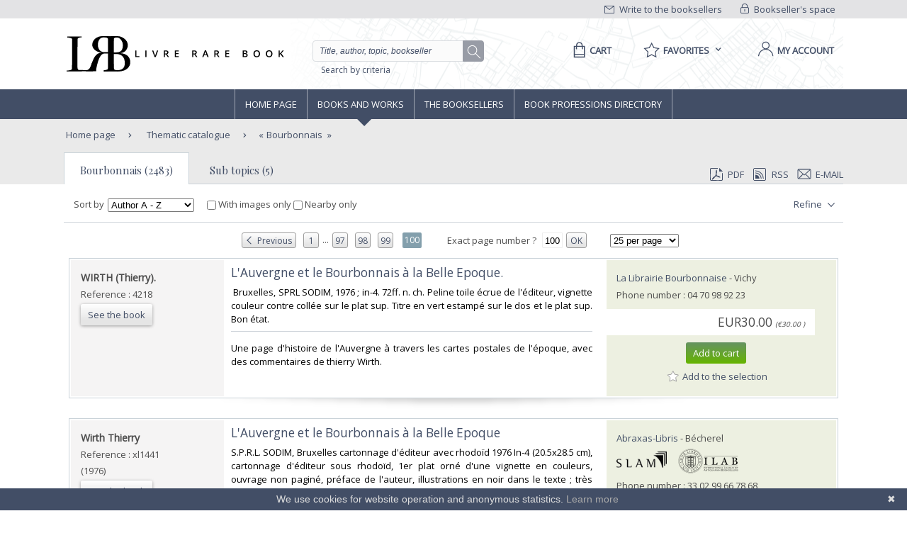

--- FILE ---
content_type: image/svg+xml
request_url: https://static.livre-rare-book.com/img/picto-user.svg?1513291606
body_size: 2164
content:
<?xml version="1.0" encoding="UTF-8" standalone="no"?><!DOCTYPE svg PUBLIC "-//W3C//DTD SVG 1.1//EN" "http://www.w3.org/Graphics/SVG/1.1/DTD/svg11.dtd"><svg preserveAspectRatio="none slice" width="30" height="30" viewBox="0 0 21 21" version="1.1" xmlns="http://www.w3.org/2000/svg" xmlns:xlink="http://www.w3.org/1999/xlink" xml:space="preserve" style="fill-rule:evenodd;clip-rule:evenodd;stroke-linecap:round;stroke-linejoin:round;stroke-miterlimit:1.5;"><rect id="picto-user" x="0.224" y="0.235" width="20" height="20" style="fill:none;"/><g><path d="M10.336,2.149l0.111,0.005l0.111,0.007l0.11,0.009l0.109,0.013l0.108,0.015l0.107,0.018l0.107,0.02l0.106,0.023l0.104,0.026l0.104,0.028l0.102,0.03l0.102,0.033l0.1,0.036l0.099,0.038l0.098,0.04l0.097,0.042l0.096,0.045l0.094,0.047l0.093,0.049l0.092,0.051l0.09,0.053l0.089,0.056l0.087,0.057l0.086,0.06l0.085,0.062l0.083,0.063l0.081,0.066l0.08,0.067l0.078,0.069l0.076,0.071l0.074,0.073l0.073,0.075l0.071,0.076l0.07,0.078l0.067,0.08l0.065,0.081l0.064,0.083l0.062,0.084l0.059,0.086l0.058,0.088l0.055,0.089l0.054,0.09l0.051,0.092l0.049,0.093l0.047,0.094l0.045,0.095l0.042,0.097l0.04,0.098l0.038,0.1l0.035,0.1l0.033,0.101l0.031,0.103l0.028,0.104l0.025,0.104l0.023,0.106l0.021,0.106l0.018,0.108l0.015,0.108l0.012,0.109l0.01,0.11l0.007,0.11l0.004,0.112l0.002,0.112l-0.002,0.112l-0.004,0.111l-0.007,0.111l-0.01,0.11l-0.012,0.109l-0.015,0.108l-0.018,0.108l-0.021,0.106l-0.023,0.106l-0.025,0.104l-0.028,0.104l-0.031,0.102l-0.033,0.102l-0.035,0.1l-0.038,0.099l-0.04,0.098l-0.042,0.097l-0.045,0.096l-0.047,0.094l-0.049,0.093l-0.051,0.092l-0.054,0.09l-0.055,0.089l-0.058,0.087l-0.059,0.086l-0.062,0.085l-0.064,0.083l-0.065,0.081l-0.067,0.08l-0.07,0.078l-0.071,0.076l-0.073,0.075l-0.074,0.072l-0.076,0.071l-0.078,0.07l-0.08,0.067l-0.081,0.066l-0.083,0.063l-0.085,0.062l-0.086,0.059l-0.087,0.058l-0.089,0.055l-0.09,0.054l-0.092,0.051l-0.093,0.049l-0.094,0.047l-0.096,0.045l-0.097,0.042l-0.098,0.04l-0.099,0.038l-0.1,0.035l-0.102,0.033l-0.102,0.031l-0.104,0.028l-0.104,0.025l-0.106,0.023l-0.107,0.021l-0.107,0.018l-0.108,0.015l-0.109,0.012l-0.11,0.01l-0.111,0.007l-0.111,0.004l-0.112,0.002l-0.112,-0.002l-0.112,-0.004l-0.11,-0.007l-0.11,-0.01l-0.109,-0.012l-0.109,-0.015l-0.107,-0.018l-0.106,-0.021l-0.106,-0.023l-0.105,-0.025l-0.103,-0.028l-0.103,-0.031l-0.101,-0.033l-0.101,-0.035l-0.099,-0.038l-0.098,-0.04l-0.097,-0.042l-0.095,-0.045l-0.095,-0.047l-0.093,-0.049l-0.091,-0.051l-0.091,-0.054l-0.088,-0.055l-0.088,-0.058l-0.086,-0.059l-0.084,-0.062l-0.083,-0.063l-0.081,-0.066l-0.08,-0.067l-0.078,-0.07l-0.076,-0.071l-0.075,-0.072l-0.073,-0.075l-0.071,-0.076l-0.069,-0.078l-0.067,-0.08l-0.066,-0.081l-0.063,-0.083l-0.062,-0.085l-0.06,-0.086l-0.057,-0.087l-0.056,-0.089l-0.053,-0.09l-0.051,-0.092l-0.05,-0.093l-0.046,-0.094l-0.045,-0.096l-0.042,-0.097l-0.041,-0.098l-0.037,-0.099l-0.036,-0.1l-0.033,-0.102l-0.03,-0.102l-0.028,-0.104l-0.026,-0.104l-0.023,-0.106l-0.02,-0.106l-0.018,-0.108l-0.015,-0.108l-0.013,-0.109l-0.009,-0.11l-0.007,-0.111l-0.005,-0.111l-0.001,-0.112l0.001,-0.112l0.005,-0.112l0.007,-0.11l0.009,-0.11l0.013,-0.109l0.015,-0.108l0.018,-0.108l0.02,-0.106l0.023,-0.106l0.026,-0.104l0.028,-0.104l0.03,-0.103l0.033,-0.101l0.036,-0.1l0.037,-0.1l0.041,-0.098l0.042,-0.097l0.045,-0.095l0.046,-0.094l0.05,-0.093l0.051,-0.092l0.053,-0.09l0.056,-0.089l0.057,-0.088l0.06,-0.086l0.062,-0.084l0.063,-0.083l0.066,-0.081l0.067,-0.08l0.069,-0.078l0.071,-0.076l0.073,-0.075l0.075,-0.073l0.076,-0.071l0.078,-0.069l0.08,-0.067l0.081,-0.066l0.083,-0.063l0.084,-0.062l0.086,-0.06l0.088,-0.057l0.088,-0.056l0.091,-0.053l0.091,-0.051l0.093,-0.049l0.095,-0.047l0.095,-0.045l0.097,-0.042l0.098,-0.04l0.099,-0.038l0.101,-0.036l0.101,-0.033l0.103,-0.03l0.103,-0.028l0.105,-0.026l0.106,-0.023l0.106,-0.02l0.107,-0.018l0.109,-0.015l0.109,-0.013l0.11,-0.009l0.11,-0.007l0.112,-0.005l0.112,-0.001l0.112,0.001Zm-0.199,1l-0.086,0.003l-0.085,0.006l-0.085,0.007l-0.084,0.01l-0.083,0.012l-0.083,0.013l-0.082,0.016l-0.081,0.018l-0.08,0.019l-0.08,0.022l-0.078,0.023l-0.078,0.026l-0.077,0.027l-0.077,0.029l-0.075,0.031l-0.074,0.032l-0.074,0.035l-0.072,0.036l-0.072,0.037l-0.071,0.04l-0.069,0.041l-0.068,0.043l-0.068,0.044l-0.066,0.046l-0.065,0.047l-0.064,0.049l-0.063,0.051l-0.061,0.052l-0.06,0.053l-0.059,0.055l-0.058,0.056l-0.056,0.058l-0.055,0.059l-0.053,0.06l-0.052,0.061l-0.051,0.063l-0.049,0.064l-0.047,0.065l-0.046,0.066l-0.044,0.068l-0.043,0.068l-0.041,0.07l-0.04,0.07l-0.038,0.072l-0.036,0.072l-0.034,0.074l-0.032,0.074l-0.031,0.075l-0.029,0.077l-0.027,0.077l-0.026,0.078l-0.023,0.078l-0.022,0.08l-0.019,0.08l-0.018,0.081l-0.016,0.082l-0.013,0.083l-0.012,0.083l-0.01,0.084l-0.007,0.085l-0.006,0.085l-0.003,0.086l-0.001,0.087l0.001,0.087l0.003,0.086l0.006,0.085l0.007,0.085l0.01,0.084l0.012,0.083l0.013,0.082l0.016,0.082l0.018,0.081l0.019,0.081l0.022,0.079l0.023,0.079l0.026,0.078l0.027,0.077l0.029,0.076l0.03,0.076l0.033,0.074l0.034,0.074l0.036,0.072l0.038,0.072l0.04,0.07l0.041,0.07l0.043,0.068l0.044,0.067l0.046,0.067l0.047,0.065l0.049,0.064l0.051,0.062l0.052,0.062l0.053,0.06l0.055,0.059l0.056,0.057l0.058,0.057l0.059,0.054l0.06,0.054l0.061,0.052l0.063,0.05l0.064,0.049l0.065,0.048l0.066,0.046l0.068,0.044l0.068,0.043l0.069,0.041l0.071,0.039l0.072,0.038l0.072,0.036l0.074,0.035l0.074,0.032l0.075,0.031l0.077,0.029l0.077,0.027l0.078,0.025l0.078,0.024l0.08,0.021l0.08,0.02l0.081,0.018l0.082,0.015l0.083,0.014l0.083,0.012l0.084,0.009l0.085,0.008l0.085,0.005l0.086,0.004l0.087,0.001l0.086,-0.001l0.087,-0.004l0.085,-0.005l0.085,-0.008l0.084,-0.009l0.083,-0.012l0.082,-0.014l0.082,-0.015l0.081,-0.018l0.081,-0.02l0.079,-0.021l0.079,-0.024l0.078,-0.025l0.077,-0.027l0.076,-0.029l0.076,-0.031l0.074,-0.032l0.073,-0.035l0.073,-0.036l0.072,-0.038l0.07,-0.039l0.07,-0.041l0.068,-0.043l0.067,-0.044l0.067,-0.046l0.065,-0.048l0.064,-0.049l0.062,-0.05l0.062,-0.052l0.06,-0.054l0.059,-0.054l0.057,-0.057l0.057,-0.057l0.054,-0.059l0.054,-0.06l0.052,-0.062l0.05,-0.062l0.049,-0.064l0.048,-0.065l0.046,-0.067l0.044,-0.067l0.043,-0.068l0.041,-0.07l0.039,-0.07l0.038,-0.072l0.036,-0.072l0.034,-0.074l0.033,-0.074l0.031,-0.076l0.029,-0.076l0.027,-0.077l0.025,-0.078l0.024,-0.079l0.021,-0.079l0.02,-0.081l0.018,-0.081l0.015,-0.081l0.014,-0.083l0.012,-0.083l0.009,-0.084l0.008,-0.085l0.005,-0.085l0.003,-0.086l0.002,-0.087l-0.002,-0.087l-0.003,-0.086l-0.005,-0.085l-0.008,-0.085l-0.009,-0.084l-0.012,-0.083l-0.014,-0.083l-0.015,-0.082l-0.018,-0.081l-0.02,-0.08l-0.021,-0.08l-0.024,-0.078l-0.025,-0.078l-0.027,-0.077l-0.029,-0.077l-0.031,-0.075l-0.033,-0.074l-0.034,-0.074l-0.036,-0.072l-0.038,-0.072l-0.039,-0.07l-0.041,-0.07l-0.043,-0.068l-0.044,-0.068l-0.046,-0.066l-0.048,-0.065l-0.049,-0.064l-0.05,-0.063l-0.052,-0.061l-0.054,-0.06l-0.054,-0.059l-0.057,-0.058l-0.057,-0.056l-0.059,-0.055l-0.06,-0.053l-0.062,-0.052l-0.062,-0.051l-0.064,-0.049l-0.065,-0.047l-0.067,-0.046l-0.067,-0.044l-0.068,-0.043l-0.07,-0.041l-0.07,-0.04l-0.072,-0.037l-0.073,-0.036l-0.073,-0.035l-0.074,-0.032l-0.076,-0.031l-0.076,-0.029l-0.077,-0.027l-0.078,-0.026l-0.079,-0.023l-0.079,-0.022l-0.081,-0.019l-0.081,-0.018l-0.082,-0.016l-0.082,-0.013l-0.083,-0.012l-0.084,-0.01l-0.085,-0.007l-0.085,-0.006l-0.087,-0.003l-0.086,-0.001l-0.087,0.001Z" style="fill:#424e66;"/><path d="M2.064,18.323c0.392,-4.16 3.898,-7.419 8.16,-7.419c4.261,0 7.767,3.259 8.159,7.419" style="fill:none;stroke:#424e66;stroke-width:1px;"/></g></svg>